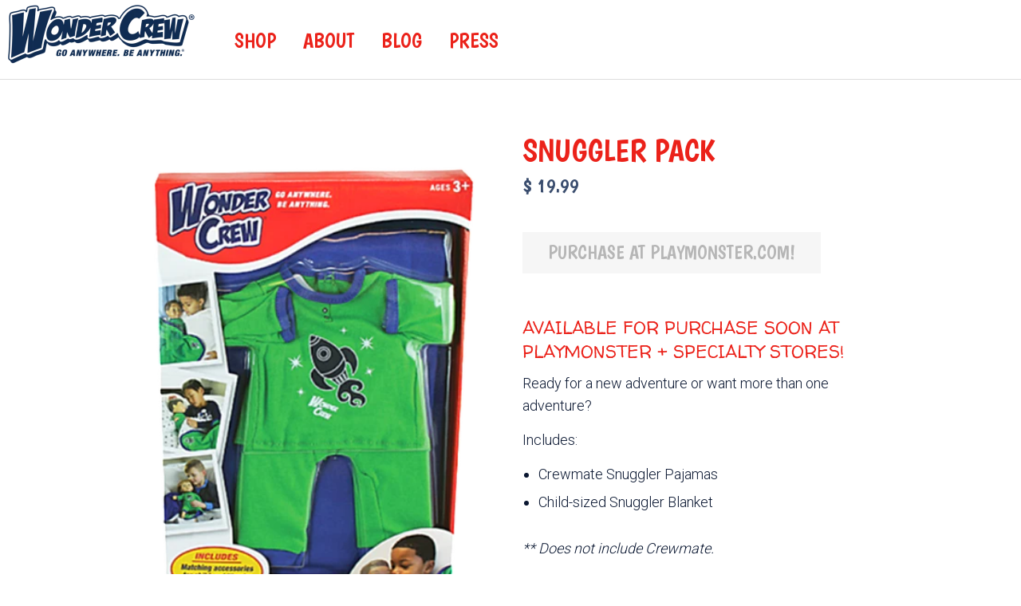

--- FILE ---
content_type: text/html; charset=utf-8
request_url: https://www.wondercrew.com/products/product-14
body_size: 14748
content:
<!doctype html>
<!--[if lt IE 7]><html class="no-js lt-ie9 lt-ie8 lt-ie7" lang="en"> <![endif]-->
<!--[if IE 7]><html class="no-js lt-ie9 lt-ie8" lang="en"> <![endif]-->
<!--[if IE 8]><html class="no-js lt-ie9" lang="en"> <![endif]-->
<!--[if IE 9 ]><html class="ie9 no-js"> <![endif]-->
<!--[if (gt IE 9)|!(IE)]><!--> <html class="no-js"> <!--<![endif]-->
<head>

  <!-- Basic page needs ================================================== -->
  <meta charset="utf-8">
  <meta http-equiv="X-UA-Compatible" content="IE=edge,chrome=1">

  
  <link rel="shortcut icon" href="//www.wondercrew.com/cdn/shop/t/22/assets/favicon.png?v=133210085405978724081596577451" type="image/png" />
  

  <!-- Title and description ================================================== -->
  <title>
  Snuggler Pack &ndash; Wonder Crew
  </title>

  
  <meta name="description" content="Ready for a new adventure or want more than one adventure? Includes: Crewmate Dream Pajamas Crewmate Dream Sleeping Bag">
  

  <!-- Product meta ================================================== -->
    <link rel="image_src" href="//www.wondercrew.com/cdn/shop/t/22/assets/social-profile-alt.png?v=81501941228120901421596577499" />
    
    <meta property="og:image" content="https://cdn.shopify.com/s/files/1/0678/0743/files/WonderCrewGroup.jpg?11377338332614547793">
    <meta property="og:image:secure_url" content="https://cdn.shopify.com/s/files/1/0678/0743/files/WonderCrewGroup.jpg?11377338332614547793">
  

  <meta property="og:type" content="product">
  <meta property="og:title" content="Snuggler Pack">
  <meta property="og:url" content="https://www.wondercrew.com/products/product-14">
  
  <meta property="og:image" content="http://www.wondercrew.com/cdn/shop/products/5944_snuggler_pkg_1_grande.png?v=1507304943">
  <meta property="og:image:secure_url" content="https://www.wondercrew.com/cdn/shop/products/5944_snuggler_pkg_1_grande.png?v=1507304943">
  
  <meta property="og:image" content="http://www.wondercrew.com/cdn/shop/products/5944_snuggler_lifestyle_1_1_grande.jpg?v=1507304564">
  <meta property="og:image:secure_url" content="https://www.wondercrew.com/cdn/shop/products/5944_snuggler_lifestyle_1_1_grande.jpg?v=1507304564">
  
  <meta property="og:image" content="http://www.wondercrew.com/cdn/shop/products/5944_snuggler_contents_1_grande.jpg?v=1507304564">
  <meta property="og:image:secure_url" content="https://www.wondercrew.com/cdn/shop/products/5944_snuggler_contents_1_grande.jpg?v=1507304564">
  
  <meta property="og:price:amount" content="19.99">
  <meta property="og:price:currency" content="USD">


  <meta property="og:description" content="Ready for a new adventure or want more than one adventure? Includes: Crewmate Dream Pajamas Crewmate Dream Sleeping Bag">

  <meta property="og:site_name" content="Wonder Crew">

  

<meta name="twitter:card" content="summary">


  <meta name="twitter:site" content="@WonderCrewToys">


  <meta name="twitter:title" content="Snuggler Pack">
  <meta name="twitter:description" content="
AVAILABLE FOR PURCHASE SOON AT PLAYMONSTER + SPECIALTY STORES! 
Ready for a new adventure or want more than one adventure?
Includes:

Crewmate Snuggler Pajamas
Child-sized Snuggler Blanket 

** Does not include Crewmate. 
Stay tuned for more adventures.
Go anywhere. Be anything.">
  <meta name="twitter:image" content="https://www.wondercrew.com/cdn/shop/products/5944_snuggler_pkg_1_medium.png?v=1507304943">
  <meta name="twitter:image:width" content="240">
  <meta name="twitter:image:height" content="240">




  <!-- Helpers ================================================== -->
  <link rel="canonical" href="https://www.wondercrew.com/products/product-14">
  <meta name="viewport" content="width=device-width,initial-scale=1">

  

  <!-- CSS ================================================== -->
  <link href="//www.wondercrew.com/cdn/shop/t/22/assets/jquery.sidr.dark.css?v=118762467112916843351596577470" rel="stylesheet" type="text/css" media="all" />
  <link href="//www.wondercrew.com/cdn/shop/t/22/assets/timber.scss.css?v=162722895116121059501596577508" rel="stylesheet" type="text/css" media="all" />
  
  
  
  <link href="//fonts.googleapis.com/css?family=Roboto:300,400" rel="stylesheet" type="text/css" media="all" />


  
    
    
    <link href="//fonts.googleapis.com/css?family=Source+Sans+Pro:400" rel="stylesheet" type="text/css" media="all" />
  


  


  <link href='//fonts.googleapis.com/css?family=Boogaloo' rel='stylesheet' type='text/css'>
  <link href='//fonts.googleapis.com/css?family=Walter+Turncoat' rel='stylesheet' type='text/css'>


  <!-- Header hook for plugins ================================================== -->
  <script>window.performance && window.performance.mark && window.performance.mark('shopify.content_for_header.start');</script><meta id="shopify-digital-wallet" name="shopify-digital-wallet" content="/6780743/digital_wallets/dialog">
<meta name="shopify-checkout-api-token" content="dc06e74497c367a4c10d6ad2faaf7c1d">
<link rel="alternate" type="application/json+oembed" href="https://www.wondercrew.com/products/product-14.oembed">
<script async="async" src="/checkouts/internal/preloads.js?locale=en-US"></script>
<link rel="preconnect" href="https://shop.app" crossorigin="anonymous">
<script async="async" src="https://shop.app/checkouts/internal/preloads.js?locale=en-US&shop_id=6780743" crossorigin="anonymous"></script>
<script id="shopify-features" type="application/json">{"accessToken":"dc06e74497c367a4c10d6ad2faaf7c1d","betas":["rich-media-storefront-analytics"],"domain":"www.wondercrew.com","predictiveSearch":true,"shopId":6780743,"locale":"en"}</script>
<script>var Shopify = Shopify || {};
Shopify.shop = "wonder-crew.myshopify.com";
Shopify.locale = "en";
Shopify.currency = {"active":"USD","rate":"1.0"};
Shopify.country = "US";
Shopify.theme = {"name":"Wonder Crew Theme by B. Martin - HC - 4 Aug '20","id":83486277718,"schema_name":null,"schema_version":null,"theme_store_id":null,"role":"main"};
Shopify.theme.handle = "null";
Shopify.theme.style = {"id":null,"handle":null};
Shopify.cdnHost = "www.wondercrew.com/cdn";
Shopify.routes = Shopify.routes || {};
Shopify.routes.root = "/";</script>
<script type="module">!function(o){(o.Shopify=o.Shopify||{}).modules=!0}(window);</script>
<script>!function(o){function n(){var o=[];function n(){o.push(Array.prototype.slice.apply(arguments))}return n.q=o,n}var t=o.Shopify=o.Shopify||{};t.loadFeatures=n(),t.autoloadFeatures=n()}(window);</script>
<script>
  window.ShopifyPay = window.ShopifyPay || {};
  window.ShopifyPay.apiHost = "shop.app\/pay";
  window.ShopifyPay.redirectState = null;
</script>
<script id="shop-js-analytics" type="application/json">{"pageType":"product"}</script>
<script defer="defer" async type="module" src="//www.wondercrew.com/cdn/shopifycloud/shop-js/modules/v2/client.init-shop-cart-sync_C5BV16lS.en.esm.js"></script>
<script defer="defer" async type="module" src="//www.wondercrew.com/cdn/shopifycloud/shop-js/modules/v2/chunk.common_CygWptCX.esm.js"></script>
<script type="module">
  await import("//www.wondercrew.com/cdn/shopifycloud/shop-js/modules/v2/client.init-shop-cart-sync_C5BV16lS.en.esm.js");
await import("//www.wondercrew.com/cdn/shopifycloud/shop-js/modules/v2/chunk.common_CygWptCX.esm.js");

  window.Shopify.SignInWithShop?.initShopCartSync?.({"fedCMEnabled":true,"windoidEnabled":true});

</script>
<script>
  window.Shopify = window.Shopify || {};
  if (!window.Shopify.featureAssets) window.Shopify.featureAssets = {};
  window.Shopify.featureAssets['shop-js'] = {"shop-cart-sync":["modules/v2/client.shop-cart-sync_ZFArdW7E.en.esm.js","modules/v2/chunk.common_CygWptCX.esm.js"],"init-fed-cm":["modules/v2/client.init-fed-cm_CmiC4vf6.en.esm.js","modules/v2/chunk.common_CygWptCX.esm.js"],"shop-button":["modules/v2/client.shop-button_tlx5R9nI.en.esm.js","modules/v2/chunk.common_CygWptCX.esm.js"],"shop-cash-offers":["modules/v2/client.shop-cash-offers_DOA2yAJr.en.esm.js","modules/v2/chunk.common_CygWptCX.esm.js","modules/v2/chunk.modal_D71HUcav.esm.js"],"init-windoid":["modules/v2/client.init-windoid_sURxWdc1.en.esm.js","modules/v2/chunk.common_CygWptCX.esm.js"],"shop-toast-manager":["modules/v2/client.shop-toast-manager_ClPi3nE9.en.esm.js","modules/v2/chunk.common_CygWptCX.esm.js"],"init-shop-email-lookup-coordinator":["modules/v2/client.init-shop-email-lookup-coordinator_B8hsDcYM.en.esm.js","modules/v2/chunk.common_CygWptCX.esm.js"],"init-shop-cart-sync":["modules/v2/client.init-shop-cart-sync_C5BV16lS.en.esm.js","modules/v2/chunk.common_CygWptCX.esm.js"],"avatar":["modules/v2/client.avatar_BTnouDA3.en.esm.js"],"pay-button":["modules/v2/client.pay-button_FdsNuTd3.en.esm.js","modules/v2/chunk.common_CygWptCX.esm.js"],"init-customer-accounts":["modules/v2/client.init-customer-accounts_DxDtT_ad.en.esm.js","modules/v2/client.shop-login-button_C5VAVYt1.en.esm.js","modules/v2/chunk.common_CygWptCX.esm.js","modules/v2/chunk.modal_D71HUcav.esm.js"],"init-shop-for-new-customer-accounts":["modules/v2/client.init-shop-for-new-customer-accounts_ChsxoAhi.en.esm.js","modules/v2/client.shop-login-button_C5VAVYt1.en.esm.js","modules/v2/chunk.common_CygWptCX.esm.js","modules/v2/chunk.modal_D71HUcav.esm.js"],"shop-login-button":["modules/v2/client.shop-login-button_C5VAVYt1.en.esm.js","modules/v2/chunk.common_CygWptCX.esm.js","modules/v2/chunk.modal_D71HUcav.esm.js"],"init-customer-accounts-sign-up":["modules/v2/client.init-customer-accounts-sign-up_CPSyQ0Tj.en.esm.js","modules/v2/client.shop-login-button_C5VAVYt1.en.esm.js","modules/v2/chunk.common_CygWptCX.esm.js","modules/v2/chunk.modal_D71HUcav.esm.js"],"shop-follow-button":["modules/v2/client.shop-follow-button_Cva4Ekp9.en.esm.js","modules/v2/chunk.common_CygWptCX.esm.js","modules/v2/chunk.modal_D71HUcav.esm.js"],"checkout-modal":["modules/v2/client.checkout-modal_BPM8l0SH.en.esm.js","modules/v2/chunk.common_CygWptCX.esm.js","modules/v2/chunk.modal_D71HUcav.esm.js"],"lead-capture":["modules/v2/client.lead-capture_Bi8yE_yS.en.esm.js","modules/v2/chunk.common_CygWptCX.esm.js","modules/v2/chunk.modal_D71HUcav.esm.js"],"shop-login":["modules/v2/client.shop-login_D6lNrXab.en.esm.js","modules/v2/chunk.common_CygWptCX.esm.js","modules/v2/chunk.modal_D71HUcav.esm.js"],"payment-terms":["modules/v2/client.payment-terms_CZxnsJam.en.esm.js","modules/v2/chunk.common_CygWptCX.esm.js","modules/v2/chunk.modal_D71HUcav.esm.js"]};
</script>
<script>(function() {
  var isLoaded = false;
  function asyncLoad() {
    if (isLoaded) return;
    isLoaded = true;
    var urls = ["https:\/\/s3-us-west-1.amazonaws.com\/powr\/powr_temp.js?powr-token=wonder-crew.myshopify.com\u0026external-type=shopify\u0026shop=wonder-crew.myshopify.com","\/\/wisepops.com\/default\/index\/get-loader?user_id=11254\u0026shop=wonder-crew.myshopify.com","\/\/www.powr.io\/powr.js?powr-token=wonder-crew.myshopify.com\u0026external-type=shopify\u0026shop=wonder-crew.myshopify.com","https:\/\/assets1.adroll.com\/shopify\/latest\/j\/shopify_rolling_bootstrap_v2.js?adroll_adv_id=XPKDDHT725BCREOKX4I5X2\u0026adroll_pix_id=SAL47HTJWNC7HEPFMN7H5R\u0026shop=wonder-crew.myshopify.com"];
    for (var i = 0; i < urls.length; i++) {
      var s = document.createElement('script');
      s.type = 'text/javascript';
      s.async = true;
      s.src = urls[i];
      var x = document.getElementsByTagName('script')[0];
      x.parentNode.insertBefore(s, x);
    }
  };
  if(window.attachEvent) {
    window.attachEvent('onload', asyncLoad);
  } else {
    window.addEventListener('load', asyncLoad, false);
  }
})();</script>
<script id="__st">var __st={"a":6780743,"offset":-18000,"reqid":"287d84e9-bde6-4f52-bc1e-2b0d768d02c3-1768816642","pageurl":"www.wondercrew.com\/products\/product-14","u":"7fb16b9530d0","p":"product","rtyp":"product","rid":8784306883};</script>
<script>window.ShopifyPaypalV4VisibilityTracking = true;</script>
<script id="captcha-bootstrap">!function(){'use strict';const t='contact',e='account',n='new_comment',o=[[t,t],['blogs',n],['comments',n],[t,'customer']],c=[[e,'customer_login'],[e,'guest_login'],[e,'recover_customer_password'],[e,'create_customer']],r=t=>t.map((([t,e])=>`form[action*='/${t}']:not([data-nocaptcha='true']) input[name='form_type'][value='${e}']`)).join(','),a=t=>()=>t?[...document.querySelectorAll(t)].map((t=>t.form)):[];function s(){const t=[...o],e=r(t);return a(e)}const i='password',u='form_key',d=['recaptcha-v3-token','g-recaptcha-response','h-captcha-response',i],f=()=>{try{return window.sessionStorage}catch{return}},m='__shopify_v',_=t=>t.elements[u];function p(t,e,n=!1){try{const o=window.sessionStorage,c=JSON.parse(o.getItem(e)),{data:r}=function(t){const{data:e,action:n}=t;return t[m]||n?{data:e,action:n}:{data:t,action:n}}(c);for(const[e,n]of Object.entries(r))t.elements[e]&&(t.elements[e].value=n);n&&o.removeItem(e)}catch(o){console.error('form repopulation failed',{error:o})}}const l='form_type',E='cptcha';function T(t){t.dataset[E]=!0}const w=window,h=w.document,L='Shopify',v='ce_forms',y='captcha';let A=!1;((t,e)=>{const n=(g='f06e6c50-85a8-45c8-87d0-21a2b65856fe',I='https://cdn.shopify.com/shopifycloud/storefront-forms-hcaptcha/ce_storefront_forms_captcha_hcaptcha.v1.5.2.iife.js',D={infoText:'Protected by hCaptcha',privacyText:'Privacy',termsText:'Terms'},(t,e,n)=>{const o=w[L][v],c=o.bindForm;if(c)return c(t,g,e,D).then(n);var r;o.q.push([[t,g,e,D],n]),r=I,A||(h.body.append(Object.assign(h.createElement('script'),{id:'captcha-provider',async:!0,src:r})),A=!0)});var g,I,D;w[L]=w[L]||{},w[L][v]=w[L][v]||{},w[L][v].q=[],w[L][y]=w[L][y]||{},w[L][y].protect=function(t,e){n(t,void 0,e),T(t)},Object.freeze(w[L][y]),function(t,e,n,w,h,L){const[v,y,A,g]=function(t,e,n){const i=e?o:[],u=t?c:[],d=[...i,...u],f=r(d),m=r(i),_=r(d.filter((([t,e])=>n.includes(e))));return[a(f),a(m),a(_),s()]}(w,h,L),I=t=>{const e=t.target;return e instanceof HTMLFormElement?e:e&&e.form},D=t=>v().includes(t);t.addEventListener('submit',(t=>{const e=I(t);if(!e)return;const n=D(e)&&!e.dataset.hcaptchaBound&&!e.dataset.recaptchaBound,o=_(e),c=g().includes(e)&&(!o||!o.value);(n||c)&&t.preventDefault(),c&&!n&&(function(t){try{if(!f())return;!function(t){const e=f();if(!e)return;const n=_(t);if(!n)return;const o=n.value;o&&e.removeItem(o)}(t);const e=Array.from(Array(32),(()=>Math.random().toString(36)[2])).join('');!function(t,e){_(t)||t.append(Object.assign(document.createElement('input'),{type:'hidden',name:u})),t.elements[u].value=e}(t,e),function(t,e){const n=f();if(!n)return;const o=[...t.querySelectorAll(`input[type='${i}']`)].map((({name:t})=>t)),c=[...d,...o],r={};for(const[a,s]of new FormData(t).entries())c.includes(a)||(r[a]=s);n.setItem(e,JSON.stringify({[m]:1,action:t.action,data:r}))}(t,e)}catch(e){console.error('failed to persist form',e)}}(e),e.submit())}));const S=(t,e)=>{t&&!t.dataset[E]&&(n(t,e.some((e=>e===t))),T(t))};for(const o of['focusin','change'])t.addEventListener(o,(t=>{const e=I(t);D(e)&&S(e,y())}));const B=e.get('form_key'),M=e.get(l),P=B&&M;t.addEventListener('DOMContentLoaded',(()=>{const t=y();if(P)for(const e of t)e.elements[l].value===M&&p(e,B);[...new Set([...A(),...v().filter((t=>'true'===t.dataset.shopifyCaptcha))])].forEach((e=>S(e,t)))}))}(h,new URLSearchParams(w.location.search),n,t,e,['guest_login'])})(!0,!0)}();</script>
<script integrity="sha256-4kQ18oKyAcykRKYeNunJcIwy7WH5gtpwJnB7kiuLZ1E=" data-source-attribution="shopify.loadfeatures" defer="defer" src="//www.wondercrew.com/cdn/shopifycloud/storefront/assets/storefront/load_feature-a0a9edcb.js" crossorigin="anonymous"></script>
<script crossorigin="anonymous" defer="defer" src="//www.wondercrew.com/cdn/shopifycloud/storefront/assets/shopify_pay/storefront-65b4c6d7.js?v=20250812"></script>
<script data-source-attribution="shopify.dynamic_checkout.dynamic.init">var Shopify=Shopify||{};Shopify.PaymentButton=Shopify.PaymentButton||{isStorefrontPortableWallets:!0,init:function(){window.Shopify.PaymentButton.init=function(){};var t=document.createElement("script");t.src="https://www.wondercrew.com/cdn/shopifycloud/portable-wallets/latest/portable-wallets.en.js",t.type="module",document.head.appendChild(t)}};
</script>
<script data-source-attribution="shopify.dynamic_checkout.buyer_consent">
  function portableWalletsHideBuyerConsent(e){var t=document.getElementById("shopify-buyer-consent"),n=document.getElementById("shopify-subscription-policy-button");t&&n&&(t.classList.add("hidden"),t.setAttribute("aria-hidden","true"),n.removeEventListener("click",e))}function portableWalletsShowBuyerConsent(e){var t=document.getElementById("shopify-buyer-consent"),n=document.getElementById("shopify-subscription-policy-button");t&&n&&(t.classList.remove("hidden"),t.removeAttribute("aria-hidden"),n.addEventListener("click",e))}window.Shopify?.PaymentButton&&(window.Shopify.PaymentButton.hideBuyerConsent=portableWalletsHideBuyerConsent,window.Shopify.PaymentButton.showBuyerConsent=portableWalletsShowBuyerConsent);
</script>
<script data-source-attribution="shopify.dynamic_checkout.cart.bootstrap">document.addEventListener("DOMContentLoaded",(function(){function t(){return document.querySelector("shopify-accelerated-checkout-cart, shopify-accelerated-checkout")}if(t())Shopify.PaymentButton.init();else{new MutationObserver((function(e,n){t()&&(Shopify.PaymentButton.init(),n.disconnect())})).observe(document.body,{childList:!0,subtree:!0})}}));
</script>
<link id="shopify-accelerated-checkout-styles" rel="stylesheet" media="screen" href="https://www.wondercrew.com/cdn/shopifycloud/portable-wallets/latest/accelerated-checkout-backwards-compat.css" crossorigin="anonymous">
<style id="shopify-accelerated-checkout-cart">
        #shopify-buyer-consent {
  margin-top: 1em;
  display: inline-block;
  width: 100%;
}

#shopify-buyer-consent.hidden {
  display: none;
}

#shopify-subscription-policy-button {
  background: none;
  border: none;
  padding: 0;
  text-decoration: underline;
  font-size: inherit;
  cursor: pointer;
}

#shopify-subscription-policy-button::before {
  box-shadow: none;
}

      </style>

<script>window.performance && window.performance.mark && window.performance.mark('shopify.content_for_header.end');</script>

  

<!--[if lt IE 9]>
<script src="//cdnjs.cloudflare.com/ajax/libs/html5shiv/3.7.2/html5shiv.min.js" type="text/javascript"></script>
<script src="//www.wondercrew.com/cdn/shop/t/22/assets/respond.min.js?v=52248677837542619231596577491" type="text/javascript"></script>
<link href="//www.wondercrew.com/cdn/shop/t/22/assets/respond-proxy.html" id="respond-proxy" rel="respond-proxy" />
<link href="//www.wondercrew.com/search?q=ec22c5055cec9d9ef543ed6937eab1d5" id="respond-redirect" rel="respond-redirect" />
<script src="//www.wondercrew.com/search?q=ec22c5055cec9d9ef543ed6937eab1d5" type="text/javascript"></script>
<![endif]-->



  

  <script src="//ajax.googleapis.com/ajax/libs/jquery/1.11.0/jquery.min.js" type="text/javascript"></script>
  <script src="//www.wondercrew.com/cdn/shop/t/22/assets/modernizr.min.js?v=26620055551102246001596577476" type="text/javascript"></script>
  <script src="//www.wondercrew.com/cdn/shop/t/22/assets/jquery.sidr.min.js?v=4448048387782320411596577471" type="text/javascript"></script>
  <link href="//www.wondercrew.com/cdn/shop/t/22/assets/jquery.fancybox.css?v=89610375720255671161596577469" rel="stylesheet" type="text/css" media="all" />
  <script src="//www.wondercrew.com/cdn/shop/t/22/assets/jquery.fancybox.pack.js?v=98388074616830255951596577469" type="text/javascript"></script>
  <script src="//www.wondercrew.com/cdn/shop/t/22/assets/jquery.fancybox-media.js?v=123822570118009300471596577468" type="text/javascript"></script>

  <!-- Facebook Pixel Code -->
<script>
!function(f,b,e,v,n,t,s){if(f.fbq)return;n=f.fbq=function(){n.callMethod?
n.callMethod.apply(n,arguments):n.queue.push(arguments)};if(!f._fbq)f._fbq=n;
n.push=n;n.loaded=!0;n.version='2.0';n.queue=[];t=b.createElement(e);t.async=!0;
t.src=v;s=b.getElementsByTagName(e)[0];s.parentNode.insertBefore(t,s)}(window,
document,'script','//connect.facebook.net/en_US/fbevents.js');

fbq('init', '418040758406753');
fbq('track', 'PageView');
</script>
<noscript><img height="1" width="1" style="display:none"
src="https://www.facebook.com/tr?id=418040758406753&ev=PageView&noscript=1"
/></noscript>
<!-- End Facebook Pixel Code -->
  
<link href="https://monorail-edge.shopifysvc.com" rel="dns-prefetch">
<script>(function(){if ("sendBeacon" in navigator && "performance" in window) {try {var session_token_from_headers = performance.getEntriesByType('navigation')[0].serverTiming.find(x => x.name == '_s').description;} catch {var session_token_from_headers = undefined;}var session_cookie_matches = document.cookie.match(/_shopify_s=([^;]*)/);var session_token_from_cookie = session_cookie_matches && session_cookie_matches.length === 2 ? session_cookie_matches[1] : "";var session_token = session_token_from_headers || session_token_from_cookie || "";function handle_abandonment_event(e) {var entries = performance.getEntries().filter(function(entry) {return /monorail-edge.shopifysvc.com/.test(entry.name);});if (!window.abandonment_tracked && entries.length === 0) {window.abandonment_tracked = true;var currentMs = Date.now();var navigation_start = performance.timing.navigationStart;var payload = {shop_id: 6780743,url: window.location.href,navigation_start,duration: currentMs - navigation_start,session_token,page_type: "product"};window.navigator.sendBeacon("https://monorail-edge.shopifysvc.com/v1/produce", JSON.stringify({schema_id: "online_store_buyer_site_abandonment/1.1",payload: payload,metadata: {event_created_at_ms: currentMs,event_sent_at_ms: currentMs}}));}}window.addEventListener('pagehide', handle_abandonment_event);}}());</script>
<script id="web-pixels-manager-setup">(function e(e,d,r,n,o){if(void 0===o&&(o={}),!Boolean(null===(a=null===(i=window.Shopify)||void 0===i?void 0:i.analytics)||void 0===a?void 0:a.replayQueue)){var i,a;window.Shopify=window.Shopify||{};var t=window.Shopify;t.analytics=t.analytics||{};var s=t.analytics;s.replayQueue=[],s.publish=function(e,d,r){return s.replayQueue.push([e,d,r]),!0};try{self.performance.mark("wpm:start")}catch(e){}var l=function(){var e={modern:/Edge?\/(1{2}[4-9]|1[2-9]\d|[2-9]\d{2}|\d{4,})\.\d+(\.\d+|)|Firefox\/(1{2}[4-9]|1[2-9]\d|[2-9]\d{2}|\d{4,})\.\d+(\.\d+|)|Chrom(ium|e)\/(9{2}|\d{3,})\.\d+(\.\d+|)|(Maci|X1{2}).+ Version\/(15\.\d+|(1[6-9]|[2-9]\d|\d{3,})\.\d+)([,.]\d+|)( \(\w+\)|)( Mobile\/\w+|) Safari\/|Chrome.+OPR\/(9{2}|\d{3,})\.\d+\.\d+|(CPU[ +]OS|iPhone[ +]OS|CPU[ +]iPhone|CPU IPhone OS|CPU iPad OS)[ +]+(15[._]\d+|(1[6-9]|[2-9]\d|\d{3,})[._]\d+)([._]\d+|)|Android:?[ /-](13[3-9]|1[4-9]\d|[2-9]\d{2}|\d{4,})(\.\d+|)(\.\d+|)|Android.+Firefox\/(13[5-9]|1[4-9]\d|[2-9]\d{2}|\d{4,})\.\d+(\.\d+|)|Android.+Chrom(ium|e)\/(13[3-9]|1[4-9]\d|[2-9]\d{2}|\d{4,})\.\d+(\.\d+|)|SamsungBrowser\/([2-9]\d|\d{3,})\.\d+/,legacy:/Edge?\/(1[6-9]|[2-9]\d|\d{3,})\.\d+(\.\d+|)|Firefox\/(5[4-9]|[6-9]\d|\d{3,})\.\d+(\.\d+|)|Chrom(ium|e)\/(5[1-9]|[6-9]\d|\d{3,})\.\d+(\.\d+|)([\d.]+$|.*Safari\/(?![\d.]+ Edge\/[\d.]+$))|(Maci|X1{2}).+ Version\/(10\.\d+|(1[1-9]|[2-9]\d|\d{3,})\.\d+)([,.]\d+|)( \(\w+\)|)( Mobile\/\w+|) Safari\/|Chrome.+OPR\/(3[89]|[4-9]\d|\d{3,})\.\d+\.\d+|(CPU[ +]OS|iPhone[ +]OS|CPU[ +]iPhone|CPU IPhone OS|CPU iPad OS)[ +]+(10[._]\d+|(1[1-9]|[2-9]\d|\d{3,})[._]\d+)([._]\d+|)|Android:?[ /-](13[3-9]|1[4-9]\d|[2-9]\d{2}|\d{4,})(\.\d+|)(\.\d+|)|Mobile Safari.+OPR\/([89]\d|\d{3,})\.\d+\.\d+|Android.+Firefox\/(13[5-9]|1[4-9]\d|[2-9]\d{2}|\d{4,})\.\d+(\.\d+|)|Android.+Chrom(ium|e)\/(13[3-9]|1[4-9]\d|[2-9]\d{2}|\d{4,})\.\d+(\.\d+|)|Android.+(UC? ?Browser|UCWEB|U3)[ /]?(15\.([5-9]|\d{2,})|(1[6-9]|[2-9]\d|\d{3,})\.\d+)\.\d+|SamsungBrowser\/(5\.\d+|([6-9]|\d{2,})\.\d+)|Android.+MQ{2}Browser\/(14(\.(9|\d{2,})|)|(1[5-9]|[2-9]\d|\d{3,})(\.\d+|))(\.\d+|)|K[Aa][Ii]OS\/(3\.\d+|([4-9]|\d{2,})\.\d+)(\.\d+|)/},d=e.modern,r=e.legacy,n=navigator.userAgent;return n.match(d)?"modern":n.match(r)?"legacy":"unknown"}(),u="modern"===l?"modern":"legacy",c=(null!=n?n:{modern:"",legacy:""})[u],f=function(e){return[e.baseUrl,"/wpm","/b",e.hashVersion,"modern"===e.buildTarget?"m":"l",".js"].join("")}({baseUrl:d,hashVersion:r,buildTarget:u}),m=function(e){var d=e.version,r=e.bundleTarget,n=e.surface,o=e.pageUrl,i=e.monorailEndpoint;return{emit:function(e){var a=e.status,t=e.errorMsg,s=(new Date).getTime(),l=JSON.stringify({metadata:{event_sent_at_ms:s},events:[{schema_id:"web_pixels_manager_load/3.1",payload:{version:d,bundle_target:r,page_url:o,status:a,surface:n,error_msg:t},metadata:{event_created_at_ms:s}}]});if(!i)return console&&console.warn&&console.warn("[Web Pixels Manager] No Monorail endpoint provided, skipping logging."),!1;try{return self.navigator.sendBeacon.bind(self.navigator)(i,l)}catch(e){}var u=new XMLHttpRequest;try{return u.open("POST",i,!0),u.setRequestHeader("Content-Type","text/plain"),u.send(l),!0}catch(e){return console&&console.warn&&console.warn("[Web Pixels Manager] Got an unhandled error while logging to Monorail."),!1}}}}({version:r,bundleTarget:l,surface:e.surface,pageUrl:self.location.href,monorailEndpoint:e.monorailEndpoint});try{o.browserTarget=l,function(e){var d=e.src,r=e.async,n=void 0===r||r,o=e.onload,i=e.onerror,a=e.sri,t=e.scriptDataAttributes,s=void 0===t?{}:t,l=document.createElement("script"),u=document.querySelector("head"),c=document.querySelector("body");if(l.async=n,l.src=d,a&&(l.integrity=a,l.crossOrigin="anonymous"),s)for(var f in s)if(Object.prototype.hasOwnProperty.call(s,f))try{l.dataset[f]=s[f]}catch(e){}if(o&&l.addEventListener("load",o),i&&l.addEventListener("error",i),u)u.appendChild(l);else{if(!c)throw new Error("Did not find a head or body element to append the script");c.appendChild(l)}}({src:f,async:!0,onload:function(){if(!function(){var e,d;return Boolean(null===(d=null===(e=window.Shopify)||void 0===e?void 0:e.analytics)||void 0===d?void 0:d.initialized)}()){var d=window.webPixelsManager.init(e)||void 0;if(d){var r=window.Shopify.analytics;r.replayQueue.forEach((function(e){var r=e[0],n=e[1],o=e[2];d.publishCustomEvent(r,n,o)})),r.replayQueue=[],r.publish=d.publishCustomEvent,r.visitor=d.visitor,r.initialized=!0}}},onerror:function(){return m.emit({status:"failed",errorMsg:"".concat(f," has failed to load")})},sri:function(e){var d=/^sha384-[A-Za-z0-9+/=]+$/;return"string"==typeof e&&d.test(e)}(c)?c:"",scriptDataAttributes:o}),m.emit({status:"loading"})}catch(e){m.emit({status:"failed",errorMsg:(null==e?void 0:e.message)||"Unknown error"})}}})({shopId: 6780743,storefrontBaseUrl: "https://www.wondercrew.com",extensionsBaseUrl: "https://extensions.shopifycdn.com/cdn/shopifycloud/web-pixels-manager",monorailEndpoint: "https://monorail-edge.shopifysvc.com/unstable/produce_batch",surface: "storefront-renderer",enabledBetaFlags: ["2dca8a86"],webPixelsConfigList: [{"id":"70320214","eventPayloadVersion":"v1","runtimeContext":"LAX","scriptVersion":"1","type":"CUSTOM","privacyPurposes":["ANALYTICS"],"name":"Google Analytics tag (migrated)"},{"id":"shopify-app-pixel","configuration":"{}","eventPayloadVersion":"v1","runtimeContext":"STRICT","scriptVersion":"0450","apiClientId":"shopify-pixel","type":"APP","privacyPurposes":["ANALYTICS","MARKETING"]},{"id":"shopify-custom-pixel","eventPayloadVersion":"v1","runtimeContext":"LAX","scriptVersion":"0450","apiClientId":"shopify-pixel","type":"CUSTOM","privacyPurposes":["ANALYTICS","MARKETING"]}],isMerchantRequest: false,initData: {"shop":{"name":"Wonder Crew","paymentSettings":{"currencyCode":"USD"},"myshopifyDomain":"wonder-crew.myshopify.com","countryCode":"US","storefrontUrl":"https:\/\/www.wondercrew.com"},"customer":null,"cart":null,"checkout":null,"productVariants":[{"price":{"amount":19.99,"currencyCode":"USD"},"product":{"title":"Snuggler Pack","vendor":"Wonder Crew","id":"8784306883","untranslatedTitle":"Snuggler Pack","url":"\/products\/product-14","type":"Product"},"id":"29800536067","image":{"src":"\/\/www.wondercrew.com\/cdn\/shop\/products\/5944_snuggler_pkg_1.png?v=1507304943"},"sku":"dream-adventure-pack","title":"Default Title","untranslatedTitle":"Default Title"}],"purchasingCompany":null},},"https://www.wondercrew.com/cdn","fcfee988w5aeb613cpc8e4bc33m6693e112",{"modern":"","legacy":""},{"shopId":"6780743","storefrontBaseUrl":"https:\/\/www.wondercrew.com","extensionBaseUrl":"https:\/\/extensions.shopifycdn.com\/cdn\/shopifycloud\/web-pixels-manager","surface":"storefront-renderer","enabledBetaFlags":"[\"2dca8a86\"]","isMerchantRequest":"false","hashVersion":"fcfee988w5aeb613cpc8e4bc33m6693e112","publish":"custom","events":"[[\"page_viewed\",{}],[\"product_viewed\",{\"productVariant\":{\"price\":{\"amount\":19.99,\"currencyCode\":\"USD\"},\"product\":{\"title\":\"Snuggler Pack\",\"vendor\":\"Wonder Crew\",\"id\":\"8784306883\",\"untranslatedTitle\":\"Snuggler Pack\",\"url\":\"\/products\/product-14\",\"type\":\"Product\"},\"id\":\"29800536067\",\"image\":{\"src\":\"\/\/www.wondercrew.com\/cdn\/shop\/products\/5944_snuggler_pkg_1.png?v=1507304943\"},\"sku\":\"dream-adventure-pack\",\"title\":\"Default Title\",\"untranslatedTitle\":\"Default Title\"}}]]"});</script><script>
  window.ShopifyAnalytics = window.ShopifyAnalytics || {};
  window.ShopifyAnalytics.meta = window.ShopifyAnalytics.meta || {};
  window.ShopifyAnalytics.meta.currency = 'USD';
  var meta = {"product":{"id":8784306883,"gid":"gid:\/\/shopify\/Product\/8784306883","vendor":"Wonder Crew","type":"Product","handle":"product-14","variants":[{"id":29800536067,"price":1999,"name":"Snuggler Pack","public_title":null,"sku":"dream-adventure-pack"}],"remote":false},"page":{"pageType":"product","resourceType":"product","resourceId":8784306883,"requestId":"287d84e9-bde6-4f52-bc1e-2b0d768d02c3-1768816642"}};
  for (var attr in meta) {
    window.ShopifyAnalytics.meta[attr] = meta[attr];
  }
</script>
<script class="analytics">
  (function () {
    var customDocumentWrite = function(content) {
      var jquery = null;

      if (window.jQuery) {
        jquery = window.jQuery;
      } else if (window.Checkout && window.Checkout.$) {
        jquery = window.Checkout.$;
      }

      if (jquery) {
        jquery('body').append(content);
      }
    };

    var hasLoggedConversion = function(token) {
      if (token) {
        return document.cookie.indexOf('loggedConversion=' + token) !== -1;
      }
      return false;
    }

    var setCookieIfConversion = function(token) {
      if (token) {
        var twoMonthsFromNow = new Date(Date.now());
        twoMonthsFromNow.setMonth(twoMonthsFromNow.getMonth() + 2);

        document.cookie = 'loggedConversion=' + token + '; expires=' + twoMonthsFromNow;
      }
    }

    var trekkie = window.ShopifyAnalytics.lib = window.trekkie = window.trekkie || [];
    if (trekkie.integrations) {
      return;
    }
    trekkie.methods = [
      'identify',
      'page',
      'ready',
      'track',
      'trackForm',
      'trackLink'
    ];
    trekkie.factory = function(method) {
      return function() {
        var args = Array.prototype.slice.call(arguments);
        args.unshift(method);
        trekkie.push(args);
        return trekkie;
      };
    };
    for (var i = 0; i < trekkie.methods.length; i++) {
      var key = trekkie.methods[i];
      trekkie[key] = trekkie.factory(key);
    }
    trekkie.load = function(config) {
      trekkie.config = config || {};
      trekkie.config.initialDocumentCookie = document.cookie;
      var first = document.getElementsByTagName('script')[0];
      var script = document.createElement('script');
      script.type = 'text/javascript';
      script.onerror = function(e) {
        var scriptFallback = document.createElement('script');
        scriptFallback.type = 'text/javascript';
        scriptFallback.onerror = function(error) {
                var Monorail = {
      produce: function produce(monorailDomain, schemaId, payload) {
        var currentMs = new Date().getTime();
        var event = {
          schema_id: schemaId,
          payload: payload,
          metadata: {
            event_created_at_ms: currentMs,
            event_sent_at_ms: currentMs
          }
        };
        return Monorail.sendRequest("https://" + monorailDomain + "/v1/produce", JSON.stringify(event));
      },
      sendRequest: function sendRequest(endpointUrl, payload) {
        // Try the sendBeacon API
        if (window && window.navigator && typeof window.navigator.sendBeacon === 'function' && typeof window.Blob === 'function' && !Monorail.isIos12()) {
          var blobData = new window.Blob([payload], {
            type: 'text/plain'
          });

          if (window.navigator.sendBeacon(endpointUrl, blobData)) {
            return true;
          } // sendBeacon was not successful

        } // XHR beacon

        var xhr = new XMLHttpRequest();

        try {
          xhr.open('POST', endpointUrl);
          xhr.setRequestHeader('Content-Type', 'text/plain');
          xhr.send(payload);
        } catch (e) {
          console.log(e);
        }

        return false;
      },
      isIos12: function isIos12() {
        return window.navigator.userAgent.lastIndexOf('iPhone; CPU iPhone OS 12_') !== -1 || window.navigator.userAgent.lastIndexOf('iPad; CPU OS 12_') !== -1;
      }
    };
    Monorail.produce('monorail-edge.shopifysvc.com',
      'trekkie_storefront_load_errors/1.1',
      {shop_id: 6780743,
      theme_id: 83486277718,
      app_name: "storefront",
      context_url: window.location.href,
      source_url: "//www.wondercrew.com/cdn/s/trekkie.storefront.cd680fe47e6c39ca5d5df5f0a32d569bc48c0f27.min.js"});

        };
        scriptFallback.async = true;
        scriptFallback.src = '//www.wondercrew.com/cdn/s/trekkie.storefront.cd680fe47e6c39ca5d5df5f0a32d569bc48c0f27.min.js';
        first.parentNode.insertBefore(scriptFallback, first);
      };
      script.async = true;
      script.src = '//www.wondercrew.com/cdn/s/trekkie.storefront.cd680fe47e6c39ca5d5df5f0a32d569bc48c0f27.min.js';
      first.parentNode.insertBefore(script, first);
    };
    trekkie.load(
      {"Trekkie":{"appName":"storefront","development":false,"defaultAttributes":{"shopId":6780743,"isMerchantRequest":null,"themeId":83486277718,"themeCityHash":"13581080300996967724","contentLanguage":"en","currency":"USD","eventMetadataId":"1c1cc3d2-d7a3-4a35-ba87-43abefa71b51"},"isServerSideCookieWritingEnabled":true,"monorailRegion":"shop_domain","enabledBetaFlags":["65f19447"]},"Session Attribution":{},"S2S":{"facebookCapiEnabled":false,"source":"trekkie-storefront-renderer","apiClientId":580111}}
    );

    var loaded = false;
    trekkie.ready(function() {
      if (loaded) return;
      loaded = true;

      window.ShopifyAnalytics.lib = window.trekkie;

      var originalDocumentWrite = document.write;
      document.write = customDocumentWrite;
      try { window.ShopifyAnalytics.merchantGoogleAnalytics.call(this); } catch(error) {};
      document.write = originalDocumentWrite;

      window.ShopifyAnalytics.lib.page(null,{"pageType":"product","resourceType":"product","resourceId":8784306883,"requestId":"287d84e9-bde6-4f52-bc1e-2b0d768d02c3-1768816642","shopifyEmitted":true});

      var match = window.location.pathname.match(/checkouts\/(.+)\/(thank_you|post_purchase)/)
      var token = match? match[1]: undefined;
      if (!hasLoggedConversion(token)) {
        setCookieIfConversion(token);
        window.ShopifyAnalytics.lib.track("Viewed Product",{"currency":"USD","variantId":29800536067,"productId":8784306883,"productGid":"gid:\/\/shopify\/Product\/8784306883","name":"Snuggler Pack","price":"19.99","sku":"dream-adventure-pack","brand":"Wonder Crew","variant":null,"category":"Product","nonInteraction":true,"remote":false},undefined,undefined,{"shopifyEmitted":true});
      window.ShopifyAnalytics.lib.track("monorail:\/\/trekkie_storefront_viewed_product\/1.1",{"currency":"USD","variantId":29800536067,"productId":8784306883,"productGid":"gid:\/\/shopify\/Product\/8784306883","name":"Snuggler Pack","price":"19.99","sku":"dream-adventure-pack","brand":"Wonder Crew","variant":null,"category":"Product","nonInteraction":true,"remote":false,"referer":"https:\/\/www.wondercrew.com\/products\/product-14"});
      }
    });


        var eventsListenerScript = document.createElement('script');
        eventsListenerScript.async = true;
        eventsListenerScript.src = "//www.wondercrew.com/cdn/shopifycloud/storefront/assets/shop_events_listener-3da45d37.js";
        document.getElementsByTagName('head')[0].appendChild(eventsListenerScript);

})();</script>
  <script>
  if (!window.ga || (window.ga && typeof window.ga !== 'function')) {
    window.ga = function ga() {
      (window.ga.q = window.ga.q || []).push(arguments);
      if (window.Shopify && window.Shopify.analytics && typeof window.Shopify.analytics.publish === 'function') {
        window.Shopify.analytics.publish("ga_stub_called", {}, {sendTo: "google_osp_migration"});
      }
      console.error("Shopify's Google Analytics stub called with:", Array.from(arguments), "\nSee https://help.shopify.com/manual/promoting-marketing/pixels/pixel-migration#google for more information.");
    };
    if (window.Shopify && window.Shopify.analytics && typeof window.Shopify.analytics.publish === 'function') {
      window.Shopify.analytics.publish("ga_stub_initialized", {}, {sendTo: "google_osp_migration"});
    }
  }
</script>
<script
  defer
  src="https://www.wondercrew.com/cdn/shopifycloud/perf-kit/shopify-perf-kit-3.0.4.min.js"
  data-application="storefront-renderer"
  data-shop-id="6780743"
  data-render-region="gcp-us-central1"
  data-page-type="product"
  data-theme-instance-id="83486277718"
  data-theme-name=""
  data-theme-version=""
  data-monorail-region="shop_domain"
  data-resource-timing-sampling-rate="10"
  data-shs="true"
  data-shs-beacon="true"
  data-shs-export-with-fetch="true"
  data-shs-logs-sample-rate="1"
  data-shs-beacon-endpoint="https://www.wondercrew.com/api/collect"
></script>
</head>


<body class="template-product page- collection-" >

  

      <header class="site-header"   role="banner">
        
      
          
            <div class="h1 header-logo" itemscope itemtype="http://schema.org/Organization">
          
            
              <a href="/" itemprop="url">
                <img src="//www.wondercrew.com/cdn/shop/t/22/assets/logo.png?v=143827645869341626791596577473" alt="Wonder Crew" itemprop="logo">
              </a>
            
          
             
          
        </div>
      
    <nav class="nav-bar"role="navigation" id=" ">
       <style>
#mobile-header {
    display: none;
}
@media only screen and (max-width: 767px){
    #mobile-header {
        display: block;
    }
}
</style>
<div id="mobile-header" class="icon-fallback-text">
    <a id="responsive-menu-button" href="#sidr-main"><span class="icon icon-hamburger"></span><span class="fallback-text">Menu</span></a>
</div>
<ul class="site-nav" id="navigation">
  
    
    
      <li >
        <a href="/collections/shop">Shop</a>
      </li>
    
  
    
    
      <li >
        <a href="/pages/about-us">About</a>
      </li>
    
  
    
    
      <li >
        <a href="/blogs/news">Blog</a>
      </li>
    
  
    
    
      <li >
        <a href="/pages/press">Press</a>
      </li>
    
  
</ul>
<script>
    $('#responsive-menu-button').sidr({
      name: 'sidr-main',
      source: '#navigation'
    });
</script>

    </nav>
        <div class="cart-nav text-center large--text-right  ">
          <a href="/cart" id="cartToggle" class="site-header__module header-cart">
            <span class="icon icon-cart" aria-hidden="true"></span>
            <div class="header-cart--text">
              <span class="header-cart--label">Cart
            </div>
          </a>
           <div style="clear: both;">
        </div>
    <div style="clear: both;">
     
    </header>


  <div class="wrapper site-wrapper">

 <main class="main-content" role="main">
      
        <hr class="hr--header">
      
      <div itemscope itemtype="http://schema.org/Product">

  <meta itemprop="url" content="https://www.wondercrew.com/products/product-14">
  <meta itemprop="image" content="//www.wondercrew.com/cdn/shop/products/5944_snuggler_pkg_1_grande.png?v=1507304943">

  <div class="grid">
    <div class="grid-item large--one-half">
<!-- Flexslider -->


<div class="flexslider">
  <ul class="slides">

     
            <li class="">
              <a href="//www.wondercrew.com/cdn/shop/products/5944_snuggler_pkg_1_1024x1024.png?v=1507304943" class="fancybox" rel="gallery">
                <img id="productPhotoImg"  src="//www.wondercrew.com/cdn/shop/products/5944_snuggler_pkg_1_grande.png?v=1507304943" alt="Snuggler Pack">
              </a>
            </li>
          
            <li class="">
              <a href="//www.wondercrew.com/cdn/shop/products/5944_snuggler_lifestyle_1_1_1024x1024.jpg?v=1507304564" class="fancybox" rel="gallery">
                <img id="productPhotoImg"  src="//www.wondercrew.com/cdn/shop/products/5944_snuggler_lifestyle_1_1_grande.jpg?v=1507304564" alt="Snuggler Pack">
              </a>
            </li>
          
            <li class="">
              <a href="//www.wondercrew.com/cdn/shop/products/5944_snuggler_contents_1_1024x1024.jpg?v=1507304564" class="fancybox" rel="gallery">
                <img id="productPhotoImg"  src="//www.wondercrew.com/cdn/shop/products/5944_snuggler_contents_1_grande.jpg?v=1507304564" alt="Snuggler Pack">
              </a>
            </li>
          
            <li class="">
              <a href="//www.wondercrew.com/cdn/shop/products/BackPHOTO_1_2_8d2dc9f8-1caf-4b05-9dd7-6bae65ccfa5e_1024x1024.jpg?v=1507304564" class="fancybox" rel="gallery">
                <img id="productPhotoImg"  src="//www.wondercrew.com/cdn/shop/products/BackPHOTO_1_2_8d2dc9f8-1caf-4b05-9dd7-6bae65ccfa5e_grande.jpg?v=1507304564" alt="Snuggler Pack">
              </a>
            </li>
          
  </ul>

</div>
  

<script src="//www.wondercrew.com/cdn/shop/t/22/assets/jquery.flexslider.min.js?v=33237652356059489871596577470" type="text/javascript"></script>



      
        <ul class="product-photo-thumbs grid-uniform" id="productThumbs">

          
            <li class="grid-item large--one-quarter medium-down--one-quarter">
              <a href="//www.wondercrew.com/cdn/shop/products/5944_snuggler_pkg_1_1024x1024.png?v=1507304943" class="fancybox" rel="gallery">
                <img src="//www.wondercrew.com/cdn/shop/products/5944_snuggler_pkg_1_compact.png?v=1507304943" alt="Snuggler Pack">
              </a>
            </li>
          
            <li class="grid-item large--one-quarter medium-down--one-quarter">
              <a href="//www.wondercrew.com/cdn/shop/products/5944_snuggler_lifestyle_1_1_1024x1024.jpg?v=1507304564" class="fancybox" rel="gallery">
                <img src="//www.wondercrew.com/cdn/shop/products/5944_snuggler_lifestyle_1_1_compact.jpg?v=1507304564" alt="Snuggler Pack">
              </a>
            </li>
          
            <li class="grid-item large--one-quarter medium-down--one-quarter">
              <a href="//www.wondercrew.com/cdn/shop/products/5944_snuggler_contents_1_1024x1024.jpg?v=1507304564" class="fancybox" rel="gallery">
                <img src="//www.wondercrew.com/cdn/shop/products/5944_snuggler_contents_1_compact.jpg?v=1507304564" alt="Snuggler Pack">
              </a>
            </li>
          
            <li class="grid-item large--one-quarter medium-down--one-quarter">
              <a href="//www.wondercrew.com/cdn/shop/products/BackPHOTO_1_2_8d2dc9f8-1caf-4b05-9dd7-6bae65ccfa5e_1024x1024.jpg?v=1507304564" class="fancybox" rel="gallery">
                <img src="//www.wondercrew.com/cdn/shop/products/BackPHOTO_1_2_8d2dc9f8-1caf-4b05-9dd7-6bae65ccfa5e_compact.jpg?v=1507304564" alt="Snuggler Pack">
              </a>
            </li>
          

        </ul>
      


    </div>

    <div class="grid-item large--one-half">

      <h1 class="" itemprop="name">Snuggler Pack</h1>
      
      <p class="h2">
        
        <span id="productPrice" itemprop="price">
          
          
        </span>
      </p>

      <div itemprop="offers" itemscope itemtype="http://schema.org/Offer">

        <meta itemprop="priceCurrency" content="USD">

        <link itemprop="availability" href="http://schema.org/OutOfStock">

        <form action="/cart/add" method="post" enctype="multipart/form-data" id="addToCartForm">

          <div class="product-options">
            <select name="id" id="productSelect" class="product-variants">
              
              <option selected disabled value="29800536067">
                
                  Default Title - Purchase at PlayMonster.com!
                
              </option>
              
            </select>

            
          </div>

          


          <button type="submit" name="add" id="addToCart" class="btn">
            <span id="addToCartText">Add to Cart</span>
          </button>
          
        </form>

      </div>

      <hr class="hr-small">

      <div class="product-description rte" itemprop="description">
        <meta charset="utf-8">
<h5>AVAILABLE FOR PURCHASE SOON AT PLAYMONSTER + SPECIALTY STORES! </h5>
<p class="p1">Ready for a new adventure or want more than one adventure?</p>
<p class="p1">Includes:</p>
<ul>
<li><span>Crewmate Snuggler Pajamas</span></li>
<li><span>Child-sized Snuggler Blanket </span></li>
</ul>
<p><em><span>** Does not include Crewmate. </span></em></p>
<p class="p1">Stay tuned for more adventures.</p>
<p class="p1">Go anywhere. Be anything.</p>
       
      </div>

      
        



<div class="social-sharing is-normal" data-permalink="https://www.wondercrew.com/products/product-14">
<h2 class="social-share-title">Share:</h2>

  
    <a target="_blank" href="//www.facebook.com/sharer.php?u=https://www.wondercrew.com/products/product-14" class="share-facebook">
      <span class="icon icon-facebook"></span>
    </a>
  

  
    <a target="_blank" href="//twitter.com/share?url=https://www.wondercrew.com/products/product-14&amp;text=Snuggler%20Pack" class="share-twitter">
      <span class="icon icon-twitter"></span>
    </a>
  

  

    
       <a target="_blank" href="//pinterest.com/pin/create/button/?url=https://www.wondercrew.com/products/product-14&amp;media=http://www.wondercrew.com/cdn/shop/products/5944_snuggler_pkg_1_1024x1024.png?v=1507304943&amp;description=Snuggler%20Pack" class="share-pinterest">
        <span class="icon icon-pinterest"></span>
      </a>
    

    
      <a target="_blank" href="http://www.thefancy.com/fancyit?ItemURL=https://www.wondercrew.com/products/product-14&amp;Title=Snuggler%20Pack&amp;Category=Other&amp;ImageURL=//www.wondercrew.com/cdn/shop/products/5944_snuggler_pkg_1_1024x1024.png?v=1507304943" class="share-fancy">
        <span class="icon icon-fancy"></span>
      </a>
    

  

  
    <a target="_blank" href="//plus.google.com/share?url=https://www.wondercrew.com/products/product-14" class="share-google">
      <!-- Cannot get Google+ share count with JS yet -->
      <span class="icon icon-google"></span>
    </a>
  

</div>

      

    </div>
  </div>

  

</div>

<script src="//www.wondercrew.com/cdn/shopifycloud/storefront/assets/themes_support/option_selection-b017cd28.js" type="text/javascript"></script>
<script>
  Shopify.Image.preload(["\/\/www.wondercrew.com\/cdn\/shop\/products\/5944_snuggler_pkg_1.png?v=1507304943","\/\/www.wondercrew.com\/cdn\/shop\/products\/5944_snuggler_lifestyle_1_1.jpg?v=1507304564","\/\/www.wondercrew.com\/cdn\/shop\/products\/5944_snuggler_contents_1.jpg?v=1507304564","\/\/www.wondercrew.com\/cdn\/shop\/products\/BackPHOTO_1_2_8d2dc9f8-1caf-4b05-9dd7-6bae65ccfa5e.jpg?v=1507304564"], 'grande');
  
  var selectCallback = function(variant, selector) {
    timber.productPage({
      moneyFormat: "$ {{amount}}",
      variant: variant,
      selector: selector
    });
  };

  jQuery(function($) {
    new Shopify.OptionSelectors('productSelect', {
      product: {"id":8784306883,"title":"Snuggler Pack","handle":"product-14","description":"\u003cmeta charset=\"utf-8\"\u003e\n\u003ch5\u003eAVAILABLE FOR PURCHASE SOON AT PLAYMONSTER + SPECIALTY STORES! \u003c\/h5\u003e\n\u003cp class=\"p1\"\u003eReady for a new adventure or want more than one adventure?\u003c\/p\u003e\n\u003cp class=\"p1\"\u003eIncludes:\u003c\/p\u003e\n\u003cul\u003e\n\u003cli\u003e\u003cspan\u003eCrewmate Snuggler Pajamas\u003c\/span\u003e\u003c\/li\u003e\n\u003cli\u003e\u003cspan\u003eChild-sized Snuggler Blanket \u003c\/span\u003e\u003c\/li\u003e\n\u003c\/ul\u003e\n\u003cp\u003e\u003cem\u003e\u003cspan\u003e** Does not include Crewmate. \u003c\/span\u003e\u003c\/em\u003e\u003c\/p\u003e\n\u003cp class=\"p1\"\u003eStay tuned for more adventures.\u003c\/p\u003e\n\u003cp class=\"p1\"\u003eGo anywhere. Be anything.\u003c\/p\u003e","published_at":"2017-01-13T11:21:00-05:00","created_at":"2016-10-13T09:48:17-04:00","vendor":"Wonder Crew","type":"Product","tags":["url_https:\/\/www.amazon.com\/Wonder-Crew-Adventure-Pack-Snuggler\/dp\/B01N5WALEH\/ref=sr_1_1?s=toys-and-games\u0026ie=UTF8\u0026qid=1518650910\u0026sr=1-1\u0026keywords=wonder+crew+snuggler"],"price":1999,"price_min":1999,"price_max":1999,"available":false,"price_varies":false,"compare_at_price":null,"compare_at_price_min":0,"compare_at_price_max":0,"compare_at_price_varies":false,"variants":[{"id":29800536067,"title":"Default Title","option1":"Default Title","option2":null,"option3":null,"sku":"dream-adventure-pack","requires_shipping":true,"taxable":true,"featured_image":null,"available":false,"name":"Snuggler Pack","public_title":null,"options":["Default Title"],"price":1999,"weight":454,"compare_at_price":null,"inventory_quantity":0,"inventory_management":"shopify","inventory_policy":"deny","barcode":"","requires_selling_plan":false,"selling_plan_allocations":[]}],"images":["\/\/www.wondercrew.com\/cdn\/shop\/products\/5944_snuggler_pkg_1.png?v=1507304943","\/\/www.wondercrew.com\/cdn\/shop\/products\/5944_snuggler_lifestyle_1_1.jpg?v=1507304564","\/\/www.wondercrew.com\/cdn\/shop\/products\/5944_snuggler_contents_1.jpg?v=1507304564","\/\/www.wondercrew.com\/cdn\/shop\/products\/BackPHOTO_1_2_8d2dc9f8-1caf-4b05-9dd7-6bae65ccfa5e.jpg?v=1507304564"],"featured_image":"\/\/www.wondercrew.com\/cdn\/shop\/products\/5944_snuggler_pkg_1.png?v=1507304943","options":["Title"],"media":[{"alt":null,"id":160984203350,"position":1,"preview_image":{"aspect_ratio":0.673,"height":1000,"width":673,"src":"\/\/www.wondercrew.com\/cdn\/shop\/products\/5944_snuggler_pkg_1.png?v=1507304943"},"aspect_ratio":0.673,"height":1000,"media_type":"image","src":"\/\/www.wondercrew.com\/cdn\/shop\/products\/5944_snuggler_pkg_1.png?v=1507304943","width":673},{"alt":null,"id":160984236118,"position":2,"preview_image":{"aspect_ratio":1.0,"height":641,"width":641,"src":"\/\/www.wondercrew.com\/cdn\/shop\/products\/5944_snuggler_lifestyle_1_1.jpg?v=1507304564"},"aspect_ratio":1.0,"height":641,"media_type":"image","src":"\/\/www.wondercrew.com\/cdn\/shop\/products\/5944_snuggler_lifestyle_1_1.jpg?v=1507304564","width":641},{"alt":null,"id":160984268886,"position":3,"preview_image":{"aspect_ratio":1.499,"height":1366,"width":2048,"src":"\/\/www.wondercrew.com\/cdn\/shop\/products\/5944_snuggler_contents_1.jpg?v=1507304564"},"aspect_ratio":1.499,"height":1366,"media_type":"image","src":"\/\/www.wondercrew.com\/cdn\/shop\/products\/5944_snuggler_contents_1.jpg?v=1507304564","width":2048},{"alt":null,"id":160984301654,"position":4,"preview_image":{"aspect_ratio":1.0,"height":2048,"width":2048,"src":"\/\/www.wondercrew.com\/cdn\/shop\/products\/BackPHOTO_1_2_8d2dc9f8-1caf-4b05-9dd7-6bae65ccfa5e.jpg?v=1507304564"},"aspect_ratio":1.0,"height":2048,"media_type":"image","src":"\/\/www.wondercrew.com\/cdn\/shop\/products\/BackPHOTO_1_2_8d2dc9f8-1caf-4b05-9dd7-6bae65ccfa5e.jpg?v=1507304564","width":2048}],"requires_selling_plan":false,"selling_plan_groups":[],"content":"\u003cmeta charset=\"utf-8\"\u003e\n\u003ch5\u003eAVAILABLE FOR PURCHASE SOON AT PLAYMONSTER + SPECIALTY STORES! \u003c\/h5\u003e\n\u003cp class=\"p1\"\u003eReady for a new adventure or want more than one adventure?\u003c\/p\u003e\n\u003cp class=\"p1\"\u003eIncludes:\u003c\/p\u003e\n\u003cul\u003e\n\u003cli\u003e\u003cspan\u003eCrewmate Snuggler Pajamas\u003c\/span\u003e\u003c\/li\u003e\n\u003cli\u003e\u003cspan\u003eChild-sized Snuggler Blanket \u003c\/span\u003e\u003c\/li\u003e\n\u003c\/ul\u003e\n\u003cp\u003e\u003cem\u003e\u003cspan\u003e** Does not include Crewmate. \u003c\/span\u003e\u003c\/em\u003e\u003c\/p\u003e\n\u003cp class=\"p1\"\u003eStay tuned for more adventures.\u003c\/p\u003e\n\u003cp class=\"p1\"\u003eGo anywhere. Be anything.\u003c\/p\u003e"},
      onVariantSelected: selectCallback,
      enableHistoryState: true
    });

    // Add label if only one product option and it isn't 'Title'. Could be 'Size'.
    

    // Hide selectors if we only have 1 variant and its title contains 'Default'.
    
      $('.selector-wrapper').hide();
    
  });
</script>



  <script async data-seed="{&quot;id&quot;:8784306883,&quot;title&quot;:&quot;Snuggler Pack&quot;,&quot;handle&quot;:&quot;product-14&quot;,&quot;description&quot;:&quot;\u003cmeta charset=\&quot;utf-8\&quot;\u003e\n\u003ch5\u003eAVAILABLE FOR PURCHASE SOON AT PLAYMONSTER + SPECIALTY STORES! \u003c\/h5\u003e\n\u003cp class=\&quot;p1\&quot;\u003eReady for a new adventure or want more than one adventure?\u003c\/p\u003e\n\u003cp class=\&quot;p1\&quot;\u003eIncludes:\u003c\/p\u003e\n\u003cul\u003e\n\u003cli\u003e\u003cspan\u003eCrewmate Snuggler Pajamas\u003c\/span\u003e\u003c\/li\u003e\n\u003cli\u003e\u003cspan\u003eChild-sized Snuggler Blanket \u003c\/span\u003e\u003c\/li\u003e\n\u003c\/ul\u003e\n\u003cp\u003e\u003cem\u003e\u003cspan\u003e** Does not include Crewmate. \u003c\/span\u003e\u003c\/em\u003e\u003c\/p\u003e\n\u003cp class=\&quot;p1\&quot;\u003eStay tuned for more adventures.\u003c\/p\u003e\n\u003cp class=\&quot;p1\&quot;\u003eGo anywhere. Be anything.\u003c\/p\u003e&quot;,&quot;published_at&quot;:&quot;2017-01-13T11:21:00-05:00&quot;,&quot;created_at&quot;:&quot;2016-10-13T09:48:17-04:00&quot;,&quot;vendor&quot;:&quot;Wonder Crew&quot;,&quot;type&quot;:&quot;Product&quot;,&quot;tags&quot;:[&quot;url_https:\/\/www.amazon.com\/Wonder-Crew-Adventure-Pack-Snuggler\/dp\/B01N5WALEH\/ref=sr_1_1?s=toys-and-games\u0026ie=UTF8\u0026qid=1518650910\u0026sr=1-1\u0026keywords=wonder+crew+snuggler&quot;],&quot;price&quot;:1999,&quot;price_min&quot;:1999,&quot;price_max&quot;:1999,&quot;available&quot;:false,&quot;price_varies&quot;:false,&quot;compare_at_price&quot;:null,&quot;compare_at_price_min&quot;:0,&quot;compare_at_price_max&quot;:0,&quot;compare_at_price_varies&quot;:false,&quot;variants&quot;:[{&quot;id&quot;:29800536067,&quot;title&quot;:&quot;Default Title&quot;,&quot;option1&quot;:&quot;Default Title&quot;,&quot;option2&quot;:null,&quot;option3&quot;:null,&quot;sku&quot;:&quot;dream-adventure-pack&quot;,&quot;requires_shipping&quot;:true,&quot;taxable&quot;:true,&quot;featured_image&quot;:null,&quot;available&quot;:false,&quot;name&quot;:&quot;Snuggler Pack&quot;,&quot;public_title&quot;:null,&quot;options&quot;:[&quot;Default Title&quot;],&quot;price&quot;:1999,&quot;weight&quot;:454,&quot;compare_at_price&quot;:null,&quot;inventory_quantity&quot;:0,&quot;inventory_management&quot;:&quot;shopify&quot;,&quot;inventory_policy&quot;:&quot;deny&quot;,&quot;barcode&quot;:&quot;&quot;,&quot;requires_selling_plan&quot;:false,&quot;selling_plan_allocations&quot;:[]}],&quot;images&quot;:[&quot;\/\/www.wondercrew.com\/cdn\/shop\/products\/5944_snuggler_pkg_1.png?v=1507304943&quot;,&quot;\/\/www.wondercrew.com\/cdn\/shop\/products\/5944_snuggler_lifestyle_1_1.jpg?v=1507304564&quot;,&quot;\/\/www.wondercrew.com\/cdn\/shop\/products\/5944_snuggler_contents_1.jpg?v=1507304564&quot;,&quot;\/\/www.wondercrew.com\/cdn\/shop\/products\/BackPHOTO_1_2_8d2dc9f8-1caf-4b05-9dd7-6bae65ccfa5e.jpg?v=1507304564&quot;],&quot;featured_image&quot;:&quot;\/\/www.wondercrew.com\/cdn\/shop\/products\/5944_snuggler_pkg_1.png?v=1507304943&quot;,&quot;options&quot;:[&quot;Title&quot;],&quot;media&quot;:[{&quot;alt&quot;:null,&quot;id&quot;:160984203350,&quot;position&quot;:1,&quot;preview_image&quot;:{&quot;aspect_ratio&quot;:0.673,&quot;height&quot;:1000,&quot;width&quot;:673,&quot;src&quot;:&quot;\/\/www.wondercrew.com\/cdn\/shop\/products\/5944_snuggler_pkg_1.png?v=1507304943&quot;},&quot;aspect_ratio&quot;:0.673,&quot;height&quot;:1000,&quot;media_type&quot;:&quot;image&quot;,&quot;src&quot;:&quot;\/\/www.wondercrew.com\/cdn\/shop\/products\/5944_snuggler_pkg_1.png?v=1507304943&quot;,&quot;width&quot;:673},{&quot;alt&quot;:null,&quot;id&quot;:160984236118,&quot;position&quot;:2,&quot;preview_image&quot;:{&quot;aspect_ratio&quot;:1.0,&quot;height&quot;:641,&quot;width&quot;:641,&quot;src&quot;:&quot;\/\/www.wondercrew.com\/cdn\/shop\/products\/5944_snuggler_lifestyle_1_1.jpg?v=1507304564&quot;},&quot;aspect_ratio&quot;:1.0,&quot;height&quot;:641,&quot;media_type&quot;:&quot;image&quot;,&quot;src&quot;:&quot;\/\/www.wondercrew.com\/cdn\/shop\/products\/5944_snuggler_lifestyle_1_1.jpg?v=1507304564&quot;,&quot;width&quot;:641},{&quot;alt&quot;:null,&quot;id&quot;:160984268886,&quot;position&quot;:3,&quot;preview_image&quot;:{&quot;aspect_ratio&quot;:1.499,&quot;height&quot;:1366,&quot;width&quot;:2048,&quot;src&quot;:&quot;\/\/www.wondercrew.com\/cdn\/shop\/products\/5944_snuggler_contents_1.jpg?v=1507304564&quot;},&quot;aspect_ratio&quot;:1.499,&quot;height&quot;:1366,&quot;media_type&quot;:&quot;image&quot;,&quot;src&quot;:&quot;\/\/www.wondercrew.com\/cdn\/shop\/products\/5944_snuggler_contents_1.jpg?v=1507304564&quot;,&quot;width&quot;:2048},{&quot;alt&quot;:null,&quot;id&quot;:160984301654,&quot;position&quot;:4,&quot;preview_image&quot;:{&quot;aspect_ratio&quot;:1.0,&quot;height&quot;:2048,&quot;width&quot;:2048,&quot;src&quot;:&quot;\/\/www.wondercrew.com\/cdn\/shop\/products\/BackPHOTO_1_2_8d2dc9f8-1caf-4b05-9dd7-6bae65ccfa5e.jpg?v=1507304564&quot;},&quot;aspect_ratio&quot;:1.0,&quot;height&quot;:2048,&quot;media_type&quot;:&quot;image&quot;,&quot;src&quot;:&quot;\/\/www.wondercrew.com\/cdn\/shop\/products\/BackPHOTO_1_2_8d2dc9f8-1caf-4b05-9dd7-6bae65ccfa5e.jpg?v=1507304564&quot;,&quot;width&quot;:2048}],&quot;requires_selling_plan&quot;:false,&quot;selling_plan_groups&quot;:[],&quot;content&quot;:&quot;\u003cmeta charset=\&quot;utf-8\&quot;\u003e\n\u003ch5\u003eAVAILABLE FOR PURCHASE SOON AT PLAYMONSTER + SPECIALTY STORES! \u003c\/h5\u003e\n\u003cp class=\&quot;p1\&quot;\u003eReady for a new adventure or want more than one adventure?\u003c\/p\u003e\n\u003cp class=\&quot;p1\&quot;\u003eIncludes:\u003c\/p\u003e\n\u003cul\u003e\n\u003cli\u003e\u003cspan\u003eCrewmate Snuggler Pajamas\u003c\/span\u003e\u003c\/li\u003e\n\u003cli\u003e\u003cspan\u003eChild-sized Snuggler Blanket \u003c\/span\u003e\u003c\/li\u003e\n\u003c\/ul\u003e\n\u003cp\u003e\u003cem\u003e\u003cspan\u003e** Does not include Crewmate. \u003c\/span\u003e\u003c\/em\u003e\u003c\/p\u003e\n\u003cp class=\&quot;p1\&quot;\u003eStay tuned for more adventures.\u003c\/p\u003e\n\u003cp class=\&quot;p1\&quot;\u003eGo anywhere. Be anything.\u003c\/p\u003e&quot;}" id="preorder-me-widget" src="//easyshop.io/apps/preorder-me/widgets/wonder-crew.js"></script>



    </main>
    <hr>
  </div>
  <footer class="site-footer medium-down--text-center" role="contentinfo">
    <div class="wrapper">
      <div class="grid">
                      
        
          <div class="grid-item large--one-third">
            <div class="site-footer--bucket">
              <h3>More Information</h3>
              <ul class="site-footer--linklist">
                
                <!-- HC Changes on Footer 04 Aug '20 -->
                  <li ><a href="/pages/about-us">About Us</a></li>
                
                <!-- HC Changes on Footer 04 Aug '20 -->
                  <li ><a href="/pages/faq">FAQ</a></li>
                
                <!-- HC Changes on Footer 04 Aug '20 -->
                  <li ><a href="mailto:info@wondercrew.com">Contact Us</a></li>
                
              </ul>
            </div>
          </div>
        

        
        <div class="grid-item large--one-third">
          <div class="site-footer--bucket">
            <h3>Stay in Touch!</h3>
            
<a id="mc-embedded-subscribe-form" class="subscribe-button" href="/pages/newsletter-subscribe">Sign-up now</a>

 
            <ul class="inline-list social-icons">
                
                  <li>
                    <a class="icon-fallback-text" href="https://twitter.com/WonderCrewToys" title="Wonder Crew on Twitter" target="_blank">
                      <span class="icon icon-twitter" aria-hidden="true"></span>
                      <span class="fallback-text">Twitter</span>
                    </a>
                  </li>
                
                
                  <li>
                    <a class="icon-fallback-text" href="https://www.facebook.com/wondercrewtoys" title="Wonder Crew on Facebook" target="_blank">
                      <span class="icon icon-facebook" aria-hidden="true"></span>
                      <span class="fallback-text">Facebook</span>
                    </a>
                  </li>
                
                
                
                
                  <li>
                    <a class="icon-fallback-text" href="https://www.instagram.com/wondercrewtoys/" title="Wonder Crew on Instagram" target="_blank">
                      <span class="icon icon-instagram" aria-hidden="true"></span>
                      <span class="fallback-text">Instagram</span>
                    </a>
                  </li>
                
                
                
                
                
              </ul>



          </div>
           <div class="footer-contact">Questions about Wonder Crew?
<br>
<a href="mailto:info@wondercrew.com">info@wondercrew.com</a></div>
        </div>
        

          <!-- Begin latest blog post -->
        
         <div class="grid-item large--one-third">
          <div class="site-footer--bucket site-footer-blog">
              <h3>From the Blog</h3>
          
            <p><strong><a href="/blogs/news/inclusion-belonging-diversity-empathy-equality-kindness-love" title="">Inclusion, Belonging, Diversity, Empathy, Equality, Kindness, Love.</a></strong></p>
            <p>
Wonder Crew was inspired by and built on inclusion, belonging, diversity, empathy, equality and love - because it's the only way to create a stronger, kinder world.  </p>
          </div>
        </div>
        <!-- End latest blog post -->
      </div>
    </footer>

  <footer class="site-footer site-footer-dark" role="contentinfo">
    <div class="wrapper">
      <div class="grid">
        <div class="grid-item large--one-third">
        </div>

        <div class="grid-item">
          <span class="site-copyright"><small>Copyright &copy; 2026 Wonder Crew </small></span>
            <span class="site-credits"><small><a target="_blank" rel="nofollow" href="https://www.shopify.com?utm_campaign=poweredby&amp;utm_medium=shopify&amp;utm_source=onlinestore">Powered by Shopify</a>. Website by <a href="http://bmartinstudio.com" alt="Shopify Website Design by B. Martin Studio"  title="Shopify Website Design by B. Martin Studio"  target="_blank">B. Martin Studio</a></small></span>
          
        </div>
      </div>
    </div>
    </div>
  </footer>

    <script type="text/javascript">
$(document).ready(function() {
  $(".fancybox").fancybox({

  });
});

$(document).ready(function() {
  $('.fancybox-media').fancybox({

    helpers : {
      media : {}
    }
  });
});
  
</script>


  <script src="//www.wondercrew.com/cdn/shop/t/22/assets/shop.js?v=155098959276022352591596577508" type="text/javascript"></script>

  
  






<input type="hidden" name="_pc_params" value="wonder-crew.myshopify.com:" />
<!-- BEEKETINGSCRIPT CODE START --><!-- BEEKETINGSCRIPT CODE END --></body>
</html>
